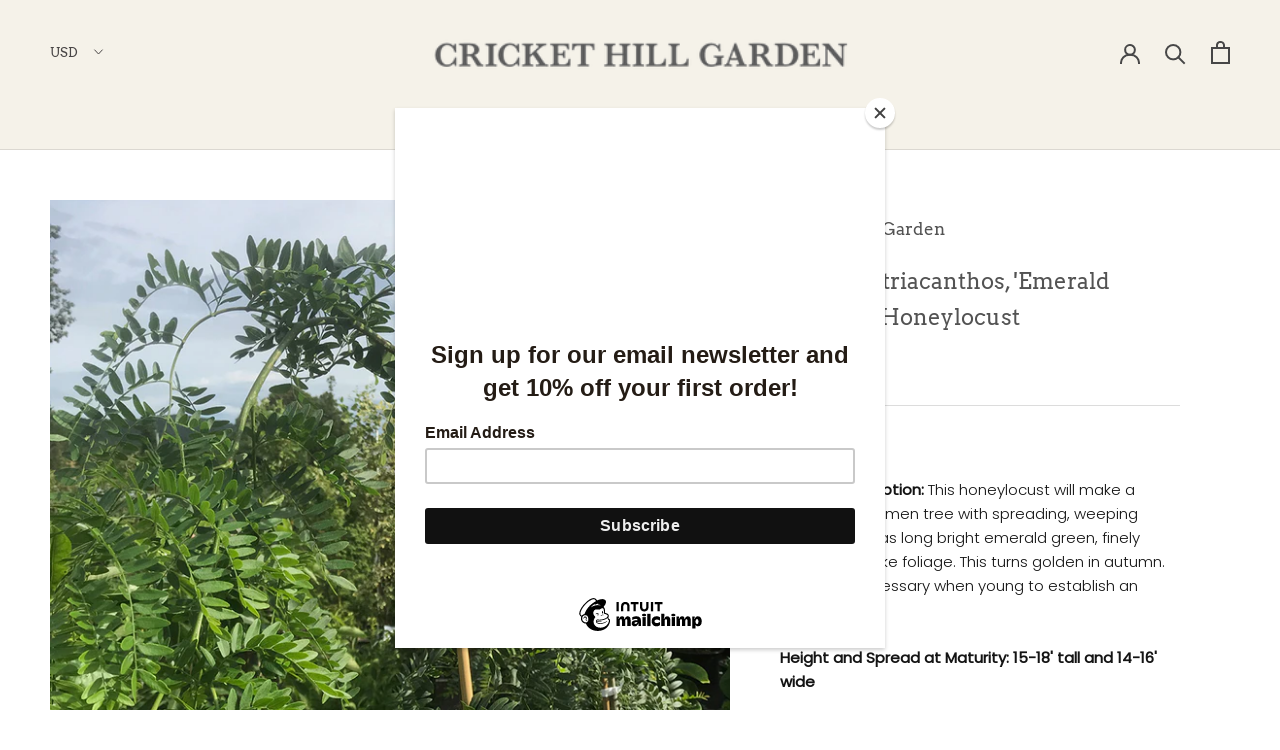

--- FILE ---
content_type: text/plain
request_url: https://www.google-analytics.com/j/collect?v=1&_v=j102&a=1875505315&t=event&ni=0&_s=1&dl=https%3A%2F%2Fwww.treepeony.com%2Fproducts%2Fgleditsia-triacanthos-emerald-cascade-honeylocust&ul=en-us%40posix&dt=Gleditsia%20triacanthos%2C%20%27Emerald%20Kascade%27%20Honeylocust%20%E2%80%93%20Cricket%20Hill%20Garden&sr=1280x720&vp=1280x720&ec=conversion&ea=email-sign-up&el=footer-email-sign-up&_u=YEBAAAABAAAAAC~&jid=167823428&gjid=1929306670&cid=1959628720.1768979143&tid=UA-37600833-1&_gid=1226569753.1768979143&_r=1&_slc=1&gtm=45He61g1n71TWB7N5za200&gcd=13l3l3l3l1l1&dma=0&tag_exp=103116026~103200004~104527906~104528500~104684208~104684211~105391252~115938466~115938468~117041588&z=1850284728
body_size: -450
content:
2,cG-ZBLYJ99EME

--- FILE ---
content_type: text/javascript
request_url: https://www.treepeony.com/cdn/shop/t/63/assets/custom.js?v=93888389437496372871622081406
body_size: -614
content:
function reorderlinks(){var list=document.querySelector(".Blog__TagList.HorizontalList.HorizontalList--spacingExtraLoose"),links=document.querySelectorAll(".Blog__TagList.HorizontalList.HorizontalList--spacingExtraLoose li");list.style.opacity="0";var listhtml=links[0].outerHTML+links[4].outerHTML+links[3].outerHTML+links[1].outerHTML+links[2].outerHTML;list.innerHTML=listhtml,list.style.opacity="1"}window.addEventListener("load",function(){console.log("functionloaded"),reorderlinks()});
//# sourceMappingURL=/cdn/shop/t/63/assets/custom.js.map?v=93888389437496372871622081406
